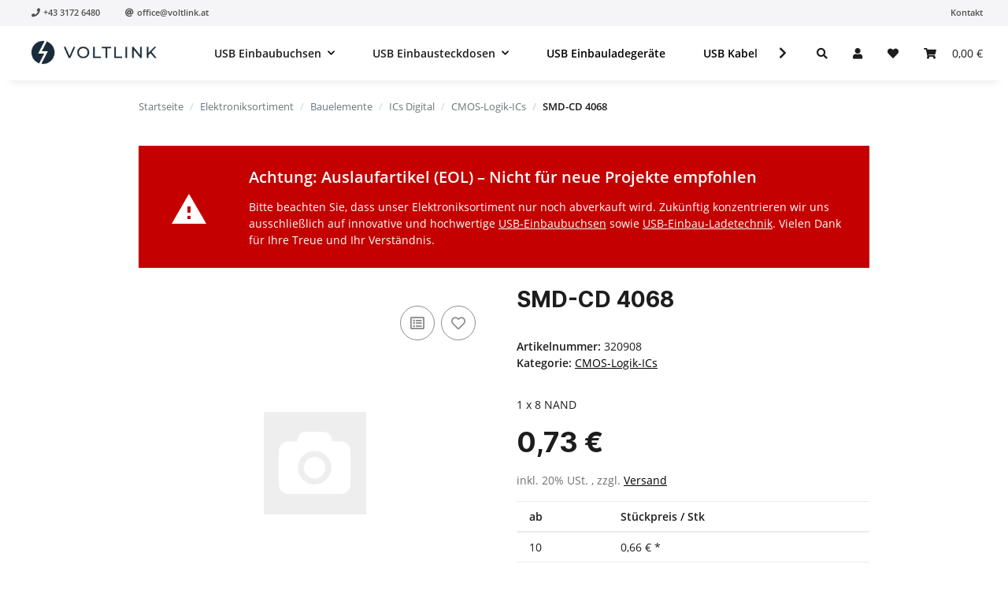

--- FILE ---
content_type: text/css
request_url: https://www.ribu.at/templates/NOVAChild/themes/my-nova/voltlink-styles.css?v=1.0.0
body_size: 2987
content:
/* CSS Variables for Brand Colors */
:root {
    /* Primary Colors */
    --primary-blue: #0060EF;
    --primary-dark: #1a1a1a;
    --primary-black: #000000;
    --primary-white: #ffffff;
    
    /* Secondary Colors */
    --secondary-gray-50: #fafbfc;
    --secondary-gray-100: #f8f9fa;
    --secondary-gray-200: #e9ecef;
    --secondary-gray-300: #dee2e6;
    --secondary-gray-400: #ced4da;
    --secondary-gray-500: #6c757d;
    --secondary-gray-600: #495057;
    --secondary-gray-700: #343a40;
    --secondary-gray-800: #212529;
    
    /* Accent Colors - More sophisticated palette */
    --accent-success: #059669;
    --accent-warning: #d97706;
    --accent-danger: #dc2626;
    --accent-info: #0284c7;
    
    /* Professional gradients */
    --gradient-primary: linear-gradient(135deg, #0060EF 0%, #004CC9 100%);
    --gradient-dark: linear-gradient(135deg, #1a1a1a 0%, #000000 100%);
    --gradient-subtle: linear-gradient(135deg, #fafbfc 0%, #f8f9fa 100%);
    
    /* Typography - Professional font stack */
    --font-primary: 'Inter', -apple-system, BlinkMacSystemFont, 'Segoe UI', system-ui, sans-serif;
    --font-secondary: 'Inter', -apple-system, BlinkMacSystemFont, 'Segoe UI', system-ui, sans-serif;
    --font-mono: 'SF Mono', 'Monaco', 'Inconsolata', 'Roboto Mono', monospace;
    
    /* Font Sizes */
    --text-xs: 0.75rem;
    --text-sm: 0.875rem;
    --text-base: 1rem;
    --text-lg: 1.125rem;
    --text-xl: 1.25rem;
    --text-2xl: 1.5rem;
    --text-3xl: 1.875rem;
    --text-4xl: 2.25rem;
    --text-5xl: 3rem;
    --text-6xl: 3.75rem;
    
    /* Spacing - More refined scale */
    --space-xs: 0.25rem;    /* 4px */
    --space-sm: 0.5rem;     /* 8px */
    --space-md: 0.75rem;    /* 12px */
    --space-lg: 1rem;       /* 16px */
    --space-xl: 1.5rem;     /* 24px */
    --space-2xl: 2rem;      /* 32px */
    --space-3xl: 3rem;      /* 48px */
    --space-4xl: 4rem;      /* 64px */
    --space-5xl: 6rem;      /* 96px */
    
    /* Border Radius - Sparkasse-inspired minimal design */
    --radius-sm: 0.125rem;
    --radius-md: 0.125rem;  /* Minimal for professional look */
    --radius-lg: 0.125rem;
    --radius-xl: 0.25rem;
    --radius-2xl: 0.375rem;
    --radius-minimal: 0.125rem; /* For Sparkasse-style minimal radius */
    
    /* Dark Theme Colors */
    --dark-bg-primary: #000000;
    --dark-bg-secondary: #111111;
    --dark-bg-tertiary: #1a1a1a;
    --dark-text-primary: #ffffff;
    --dark-text-secondary: #e5e5e5;
    --dark-text-muted: #a0a0a0;
    --dark-border: #333333;
    --dark-accent: #0080ff;
    
    /* Shadows - Professional and subtle */
    --shadow-xs: 0 1px 2px rgba(0, 0, 0, 0.02);
    --shadow-sm: 0 1px 3px rgba(0, 0, 0, 0.03), 0 1px 2px rgba(0, 0, 0, 0.02);
    --shadow-md: 0 2px 6px rgba(0, 0, 0, 0.04), 0 1px 3px rgba(0, 0, 0, 0.03);
    --shadow-lg: 0 4px 12px rgba(0, 0, 0, 0.06), 0 2px 6px rgba(0, 0, 0, 0.04);
    --shadow-xl: 0 8px 24px rgba(0, 0, 0, 0.08), 0 4px 12px rgba(0, 0, 0, 0.06);
    --shadow-focus: 0 0 0 3px rgba(0, 96, 239, 0.12);
    
    /* Transitions - DJI-inspired smooth easing */
    --transition-fast: 0.2s cubic-bezier(0.4, 0, 0.2, 1);
    --transition-normal: 0.3s cubic-bezier(0.4, 0, 0.2, 1);
    --transition-slow: 0.5s cubic-bezier(0.4, 0, 0.2, 1);
    --transition-button: 0.2s cubic-bezier(0.4, 0, 0.2, 1);
}

body {
    scroll-behavior: smooth;
}

.grid {
    display: grid;
    gap: var(--space-lg);
}

.grid-2 {
    grid-template-columns: repeat(auto-fit, minmax(300px, 1fr));
}


.slide-up {
    animation: slideUp var(--transition-slow) ease-out;
}

/* Card Styles */
.card-style {
    background: var(--primary-white);
    border-radius: var(--radius-lg);
    padding: var(--space-2xl);
    box-shadow: var(--shadow-sm);
    transition: all var(--transition-normal);
    border: 1px solid var(--secondary-gray-200);
}

.card-style:hover {
    transform: translateY(-2px);
    box-shadow: var(--shadow-md);
    border-color: var(--secondary-gray-300);
}

/* Feature Cards with Background Images */
.feature-card {
    padding: 0;
    overflow: hidden;
    min-height: 380px;
    position: relative;
}

.feature-card-background {
    width: 100%;
    height: 200px;
    background: var(--secondary-gray-100);
    display: flex;
    align-items: center;
    justify-content: center;
    font-size: 3rem;
    position: relative;
    background-repeat: no-repeat;
    background-position: center;
    background-size: cover;
}

.feature-card-content {
    padding: var(--space-xl);
}

.feature-card h3 {
    margin-bottom: var(--space-md);
    font-size: var(--text-lg);
    font-weight: 600;
}

.feature-card p {
    color: var(--secondary-gray-600);
    line-height: 1.6;
}

.background-industrial {
    background-image: url(/mediafiles/description-images/industrie.jpg);
}

.background-camping {
    background-image: url(/mediafiles/description-images/camping.jpg);
}

.background-commercial {
    background-image: url(/mediafiles/description-images/nutzfahrzeuge.jpg);
}

.background-cars {
    background-image: url(/mediafiles/description-images/kfz.jpg);
}

.background-transport {
    background-image: url(/mediafiles/description-images/transport.jpg);
}

.background-marine {
    background-image: url(/mediafiles/description-images/boot.jpg);
}

/* Product Comparison Styles */
.comparison-section {
    background: var(--secondary-gray-50);
    padding: var(--space-3xl);
    border-radius: var(--radius-lg);
    margin: var(--space-2xl) 0;
}

.comparison-table {
    background: var(--primary-white);
    border-radius: var(--radius-lg);
    overflow: hidden;
    box-shadow: var(--shadow-sm);
    font-family: var(--font-primary);
    line-height: 1.6;
}

.comparison-header {
    background: var(--primary-dark);
    color: var(--primary-white);
    padding: var(--space-xl);
    text-align: center;
}

.comparison-header h2 {
    color: var(--primary-white);
    margin-bottom: var(--space-sm);
}

.comparison-products {
    display: grid;
    grid-template-columns: 200px 1fr 1fr 1fr 1fr;
    border-bottom: 1px solid var(--secondary-gray-200);
}

.comparison-products-3 {
    display: grid;
    grid-template-columns: 200px 1fr 1fr 1fr;
    border-bottom: 1px solid var(--secondary-gray-200);
}

.comparison-products-5 {
    display: grid;
    grid-template-columns: 200px 1fr 1fr 1fr 1fr 1fr;
    border-bottom: 1px solid var(--secondary-gray-200);
}

.comparison-product {
    padding: var(--space-2xl);
    text-align: center;
    border-right: 1px solid var(--secondary-gray-200);
    position: relative;
}


.comparison-product-image {
    width: 100%;
    background: var(--secondary-gray-100);
    border-radius: var(--radius-lg);
    margin: 0 auto var(--space-lg);
    display: flex;
    align-items: center;
    justify-content: center;
}

.comparison-product-name {
    font-size: var(--text-lg);
    font-weight: 600;
    margin-bottom: var(--space-sm);
}

.comparison-product-price {
    font-size: var(--text-lg);
    font-weight: 700;
    color: var(--primary-blue);
    margin-bottom: var(--space-md);
}

.comparison-features {
    display: grid;
    grid-template-columns: 200px 1fr 1fr 1fr 1fr;
}

.comparison-features-3 {
    display: grid;
    grid-template-columns: 200px 1fr 1fr 1fr;
}

.comparison-features-5 {
    display: grid;
    grid-template-columns: 200px 1fr 1fr 1fr 1fr 1fr;
}

.comparison-feature-label {
    padding: var(--space-lg);
    font-weight: 500;
    background: var(--secondary-gray-50);
    border-right: 1px solid var(--secondary-gray-200);
    border-bottom: 1px solid var(--secondary-gray-200);
}

.comparison-feature-value {
    padding: var(--space-lg);
    text-align: center;
    border-right: 1px solid var(--secondary-gray-200);
    border-bottom: 1px solid var(--secondary-gray-200);
}


.comparison-feature-check {
    color: var(--accent-success);
    font-weight: bold;
}

.comparison-feature-x {
    color: var(--accent-danger);
}

.comparison-cta {
    display: grid;
    grid-template-columns: 200px 1fr 1fr 1fr 1fr;
    background: var(--secondary-gray-50);
}

.comparison-cta-3 {
    display: grid;
    grid-template-columns: 200px 1fr 1fr 1fr;
    background: var(--secondary-gray-50);
}

.comparison-cta-5 {
    display: grid;
    grid-template-columns: 200px 1fr 1fr 1fr 1fr 1fr;
    background: var(--secondary-gray-50);
}

.comparison-cta-empty {
    padding: var(--space-lg);
}

.comparison-cta-cell {
    padding: var(--space-lg);
    text-align: center;
    border-right: 1px solid var(--secondary-gray-200);
}


/* Icon Cards */
.icon-card {
    text-align: center;
    padding: var(--space-3xl) var(--space-xl);
    min-height: 340px;
    display: flex;
    flex-direction: column;
    justify-content: flex-start;
}

/* Button Styles - DJI-inspired professional design */
.vl-btn {
    display: inline-flex;
    align-items: center;
    justify-content: center;
    padding: 12px 24px;
    font-size: var(--text-base);
    font-weight: 500;
    line-height: 1.4;
    text-decoration: none;
    border: 1px solid transparent;
    border-radius: var(--radius-minimal);
    cursor: pointer;
    transition: all var(--transition-button);
    min-height: 44px;
    gap: var(--space-sm);
    position: relative;
    overflow: hidden;
    letter-spacing: -0.01em;
}

.vl-btn:hover {
    transform: translateY(-1px);
    box-shadow: 0 4px 12px rgba(0, 0, 0, 0.08);
}

.vl-btn:active {
    transform: translateY(0);
    transition-duration: 0.1s;
}

.vl-btn:focus {
    outline: none;
    box-shadow: 0 0 0 3px rgba(0, 96, 239, 0.12);
}

.vl-btn-primary {
    background: var(--primary-blue);
    color: var(--primary-white);
    border-color: var(--primary-blue);
}

.vl-btn-primary:hover {
    background: #004CC9;
    border-color: #004CC9;
    color: var(--primary-white);
}

.vl-btn-primary:active {
    background: #003A99;
    border-color: #003A99;
}

.vl-btn-secondary {
    background: var(--primary-white);
    color: var(--secondary-gray-700);
    border-color: var(--secondary-gray-300);
}

.vl-btn-secondary:hover {
    background: var(--secondary-gray-50);
    border-color: var(--secondary-gray-400);
    color: var(--primary-dark);
}

.vl-btn-secondary:active {
    background: var(--secondary-gray-100);
    border-color: var(--secondary-gray-500);
}

.vl-btn-ghost {
    background: transparent;
    color: var(--secondary-gray-700);
    border-color: var(--secondary-gray-300);
}

.vl-btn-ghost:hover {
    background: var(--secondary-gray-100);
    border-color: var(--secondary-gray-400);
    color: var(--primary-dark);
}

.vl-btn-ghost:active {
    background: var(--secondary-gray-200);
    border-color: var(--secondary-gray-500);
}

.vl-btn-large {
    padding: 16px 32px;
    font-size: var(--text-lg);
    min-height: 52px;
    border-radius: var(--radius-md);
}

.vl-btn-small {
    padding: 8px 16px;
    font-size: var(--text-sm);
    min-height: 36px;
    border-radius: var(--radius-sm);
}

.dark-vl-btn-primary {
    background: var(--dark-accent);
    border-color: var(--dark-accent);
    color: var(--primary-white);
}

.dark-vl-btn-primary:hover {
    background: #0066cc;
    border-color: #0066cc;
}

.dark-vl-btn-secondary {
    background: transparent;
    border-color: var(--dark-border);
    color: var(--dark-text-primary);
}

.dark-vl-btn-secondary:hover {
    background: var(--dark-bg-tertiary);
    border-color: var(--dark-text-muted);
}


/* Link Styles */
.link {
    color: var(--primary-blue);
    text-decoration: none;
    position: relative;
    transition: color var(--transition-normal);
}

.link:hover {
    color: var(--primary-dark);
}

.link-underline {
    position: relative;
}

.link-underline::after {
    content: '';
    position: absolute;
    width: 100%;
    height: 2px;
    bottom: -2px;
    left: 0;
    background: var(--primary-blue);
    transform: scaleX(0);
    transform-origin: bottom right;
    transition: transform var(--transition-normal);
}

.link-underline:hover::after {
    transform: scaleX(1);
    transform-origin: bottom left;
}

.input-group .btn {
    border-radius: 0;
    border: none;
    box-shadow: none;
}

.input-group .btn:focus {
    box-shadow: none;
}


@media (max-width: 768px) {
    .grid-2,
    .grid-3 {
        grid-template-columns: 1fr;
    }
}

/* Responsive Design for New Components */
@media (max-width: 768px) {
    .image-card-horizontal {
        flex-direction: column;
    }
    
    .image-card-horizontal .image-card-image {
        width: 100%;
        height: 200px;
    }
    /*
    .comparison-products,
    .comparison-features,
    .comparison-cta {
        grid-template-columns: 1fr;
    }
    
    .comparison-features {
        grid-template-columns: 1fr 1fr;
    }
    
    .comparison-cta {
        grid-template-columns: 1fr 1fr;
    }
    
    .comparison-cards {
        grid-template-columns: 1fr;
    }
*/
    .comparison-table {
        position: relative;
        overflow-x: auto;   /* horizontales Scrollen */
        -webkit-overflow-scrolling: touch;
    }

    .comparison-header {
        background-color: rgba(255, 255, 255, 0);
    }

    .comparison-header h2 {
        color: #000000;
    }

    .comparison-header p {
        color: #000000;    
    }

    .comparison-products,
    .comparison-features,
    .comparison-cta {
        display: grid;
        grid-template-columns: auto repeat(auto-fill, minmax(140px, 1fr));
        /* auto-fill sorgt dafür, dass automatisch so viele Spalten entstehen, 
        wie .comparison-product oder .comparison-feature-value vorhanden sind */
    }

    /* Label-Spalte fixieren */
    /*
    .comparison-feature-label,
    .comparison-cta-empty {
        position: sticky;
        left: 0;
        background: #fff;
        z-index: 2;
    }
    */

    /* Optional: Kopfzeilen (Produktbilder/Namen) sticky */
    /*
    .comparison-products {
        position: sticky;
        top: 0;
        z-index: 3;
        background: #fff;
    }

    */

     /* Einheitliche Spaltenbreite erzwingen */
    .comparison-product,
    .comparison-products::before,
    .comparison-feature-value,
    .comparison-cta-cell {
        min-width: 180px;    /* gleiche Mindestbreite */
        max-width: 180px;    /* optional: fixe Breite */
        box-sizing: border-box;
    }

    /* Label-Spalte schmal halten */
    .comparison-feature-label,
    .comparison-cta-empty {
        min-width: 120px;
        max-width: 180px;
    }


    /* Scrollbar-Optik anpassen (optional) */
    .comparison-table::-webkit-scrollbar {
        height: 6px;
    }
    .comparison-table::-webkit-scrollbar-thumb {
        background: rgba(0,0,0,0.2);
        border-radius: 3px;
    }
}